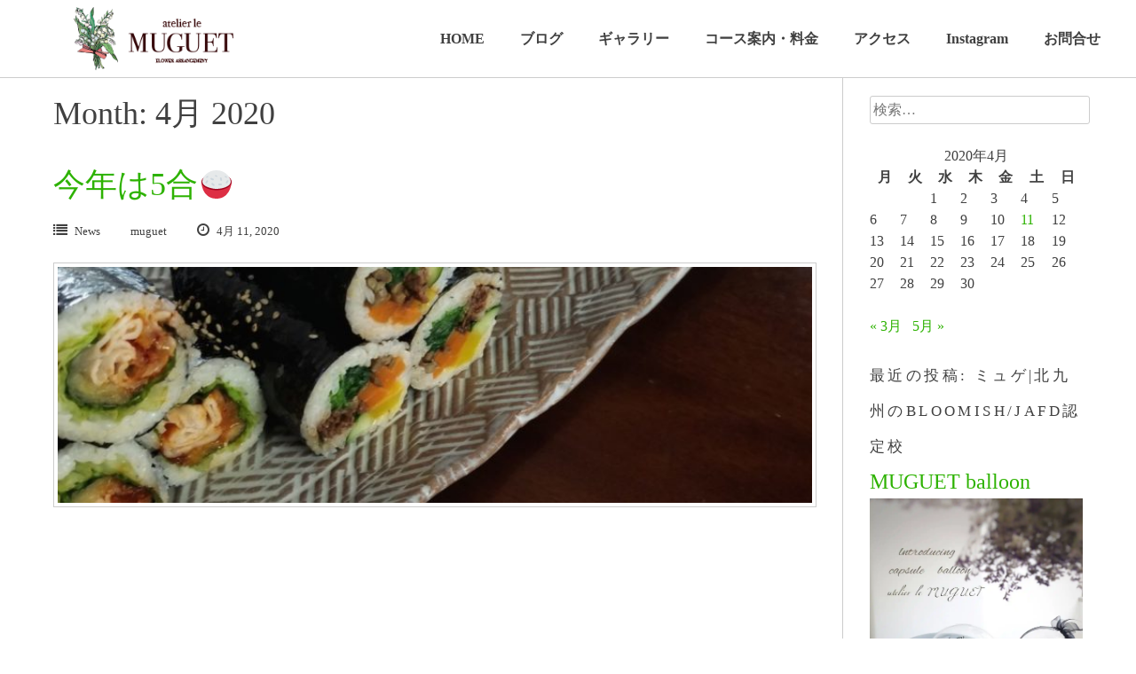

--- FILE ---
content_type: text/html; charset=UTF-8
request_url: https://atelierle-muguet.com/2020/04/
body_size: 10756
content:
<!DOCTYPE html>
<html lang="ja"
	prefix="og: https://ogp.me/ns#" >
<head>
<meta charset="UTF-8">
<meta name="viewport" content="width=device-width, initial-scale=1">
<link rel="profile" href="http://gmpg.org/xfn/11">
<link rel="pingback" href="https://atelierle-muguet.com/xmlrpc.php">
<title>4月, 2020 | ミュゲ|北九州のbloomish/JAFD認定校</title>

		<!-- All in One SEO 4.1.5.3 -->
		<meta name="robots" content="noindex, max-snippet:-1, max-image-preview:large, max-video-preview:-1" />
		<link rel="canonical" href="https://atelierle-muguet.com/2020/04/" />
		<script type="application/ld+json" class="aioseo-schema">
			{"@context":"https:\/\/schema.org","@graph":[{"@type":"WebSite","@id":"https:\/\/atelierle-muguet.com\/#website","url":"https:\/\/atelierle-muguet.com\/","name":"\u30df\u30e5\u30b2|\u5317\u4e5d\u5dde\u306ebloomish\/JAFD\u8a8d\u5b9a\u6821","description":"\u5317\u4e5d\u5dde\u306ebloomish\/JAFD\u8a8d\u5b9a\u6821|aterlier le MUGUET","inLanguage":"ja","publisher":{"@id":"https:\/\/atelierle-muguet.com\/#organization"}},{"@type":"Organization","@id":"https:\/\/atelierle-muguet.com\/#organization","name":"\u30df\u30e5\u30b2|\u5317\u4e5d\u5dde\u306ebloomish\/JAFD\u8a8d\u5b9a\u6821","url":"https:\/\/atelierle-muguet.com\/"},{"@type":"BreadcrumbList","@id":"https:\/\/atelierle-muguet.com\/2020\/04\/#breadcrumblist","itemListElement":[{"@type":"ListItem","@id":"https:\/\/atelierle-muguet.com\/#listItem","position":1,"item":{"@type":"WebPage","@id":"https:\/\/atelierle-muguet.com\/","name":"\u30db\u30fc\u30e0","description":"\u5317\u4e5d\u5dde\u5e02\u306e\u30a2\u30fc\u30c6\u30a3\u30d5\u30a3\u30b7\u30e3\u30eb\u30d5\u30e9\u30ef\u30fc\u6559\u5ba4\u300catelier le MUGUET \u30a2\u30c8\u30ea\u30a8 \u30eb \u30df\u30e5\u30b2\u300d\u306fbloomish \/ JAFD\u8a8d\u5b9a\u6821\u3002\u521d\u5fc3\u8005\u306e\u65b9\u3067\u3082\u304a\u6c17\u8efd\u306b\u5b66\u3079\u308b\u4eba\u6c17\u306e\u30b3\u30fc\u30b9\u304c\u3042\u308a\u307e\u3059\u3002\u304a\u8a66\u3057\u4f53\u9a13\u30ec\u30c3\u30b9\u30f3\u304c\u304a\u3059\u3059\u3081\u3067\u3059\u3002","url":"https:\/\/atelierle-muguet.com\/"},"nextItem":"https:\/\/atelierle-muguet.com\/2020\/#listItem"},{"@type":"ListItem","@id":"https:\/\/atelierle-muguet.com\/2020\/#listItem","position":2,"item":{"@type":"WebPage","@id":"https:\/\/atelierle-muguet.com\/2020\/","name":"2020","url":"https:\/\/atelierle-muguet.com\/2020\/"},"nextItem":"https:\/\/atelierle-muguet.com\/2020\/04\/#listItem","previousItem":"https:\/\/atelierle-muguet.com\/#listItem"},{"@type":"ListItem","@id":"https:\/\/atelierle-muguet.com\/2020\/04\/#listItem","position":3,"item":{"@type":"WebPage","@id":"https:\/\/atelierle-muguet.com\/2020\/04\/","name":"4\u6708, 2020","url":"https:\/\/atelierle-muguet.com\/2020\/04\/"},"previousItem":"https:\/\/atelierle-muguet.com\/2020\/#listItem"}]},{"@type":"CollectionPage","@id":"https:\/\/atelierle-muguet.com\/2020\/04\/#collectionpage","url":"https:\/\/atelierle-muguet.com\/2020\/04\/","name":"4\u6708, 2020 | \u30df\u30e5\u30b2|\u5317\u4e5d\u5dde\u306ebloomish\/JAFD\u8a8d\u5b9a\u6821","inLanguage":"ja","isPartOf":{"@id":"https:\/\/atelierle-muguet.com\/#website"},"breadcrumb":{"@id":"https:\/\/atelierle-muguet.com\/2020\/04\/#breadcrumblist"}}]}
		</script>
		<!-- All in One SEO -->

<link rel='dns-prefetch' href='//stats.wp.com' />
<link rel='dns-prefetch' href='//fonts.googleapis.com' />
<link rel='dns-prefetch' href='//v0.wordpress.com' />
<link rel="alternate" type="application/rss+xml" title="ミュゲ|北九州のbloomish/JAFD認定校 &raquo; フィード" href="https://atelierle-muguet.com/feed/" />
<link rel="alternate" type="application/rss+xml" title="ミュゲ|北九州のbloomish/JAFD認定校 &raquo; コメントフィード" href="https://atelierle-muguet.com/comments/feed/" />
<script type="text/javascript">
window._wpemojiSettings = {"baseUrl":"https:\/\/s.w.org\/images\/core\/emoji\/14.0.0\/72x72\/","ext":".png","svgUrl":"https:\/\/s.w.org\/images\/core\/emoji\/14.0.0\/svg\/","svgExt":".svg","source":{"concatemoji":"https:\/\/atelierle-muguet.com\/wp-includes\/js\/wp-emoji-release.min.js?ver=6.2.8"}};
/*! This file is auto-generated */
!function(e,a,t){var n,r,o,i=a.createElement("canvas"),p=i.getContext&&i.getContext("2d");function s(e,t){p.clearRect(0,0,i.width,i.height),p.fillText(e,0,0);e=i.toDataURL();return p.clearRect(0,0,i.width,i.height),p.fillText(t,0,0),e===i.toDataURL()}function c(e){var t=a.createElement("script");t.src=e,t.defer=t.type="text/javascript",a.getElementsByTagName("head")[0].appendChild(t)}for(o=Array("flag","emoji"),t.supports={everything:!0,everythingExceptFlag:!0},r=0;r<o.length;r++)t.supports[o[r]]=function(e){if(p&&p.fillText)switch(p.textBaseline="top",p.font="600 32px Arial",e){case"flag":return s("\ud83c\udff3\ufe0f\u200d\u26a7\ufe0f","\ud83c\udff3\ufe0f\u200b\u26a7\ufe0f")?!1:!s("\ud83c\uddfa\ud83c\uddf3","\ud83c\uddfa\u200b\ud83c\uddf3")&&!s("\ud83c\udff4\udb40\udc67\udb40\udc62\udb40\udc65\udb40\udc6e\udb40\udc67\udb40\udc7f","\ud83c\udff4\u200b\udb40\udc67\u200b\udb40\udc62\u200b\udb40\udc65\u200b\udb40\udc6e\u200b\udb40\udc67\u200b\udb40\udc7f");case"emoji":return!s("\ud83e\udef1\ud83c\udffb\u200d\ud83e\udef2\ud83c\udfff","\ud83e\udef1\ud83c\udffb\u200b\ud83e\udef2\ud83c\udfff")}return!1}(o[r]),t.supports.everything=t.supports.everything&&t.supports[o[r]],"flag"!==o[r]&&(t.supports.everythingExceptFlag=t.supports.everythingExceptFlag&&t.supports[o[r]]);t.supports.everythingExceptFlag=t.supports.everythingExceptFlag&&!t.supports.flag,t.DOMReady=!1,t.readyCallback=function(){t.DOMReady=!0},t.supports.everything||(n=function(){t.readyCallback()},a.addEventListener?(a.addEventListener("DOMContentLoaded",n,!1),e.addEventListener("load",n,!1)):(e.attachEvent("onload",n),a.attachEvent("onreadystatechange",function(){"complete"===a.readyState&&t.readyCallback()})),(e=t.source||{}).concatemoji?c(e.concatemoji):e.wpemoji&&e.twemoji&&(c(e.twemoji),c(e.wpemoji)))}(window,document,window._wpemojiSettings);
</script>
<style type="text/css">
img.wp-smiley,
img.emoji {
	display: inline !important;
	border: none !important;
	box-shadow: none !important;
	height: 1em !important;
	width: 1em !important;
	margin: 0 0.07em !important;
	vertical-align: -0.1em !important;
	background: none !important;
	padding: 0 !important;
}
</style>
	<link rel='stylesheet' id='wp-block-library-css' href='https://atelierle-muguet.com/wp-includes/css/dist/block-library/style.min.css?ver=6.2.8' type='text/css' media='all' />
<style id='wp-block-library-inline-css' type='text/css'>
.has-text-align-justify{text-align:justify;}
</style>
<link rel='stylesheet' id='jetpack-videopress-video-block-view-css' href='https://atelierle-muguet.com/wp-content/plugins/jetpack/jetpack_vendor/automattic/jetpack-videopress/build/block-editor/blocks/video/view.css?minify=false&#038;ver=317afd605f368082816f' type='text/css' media='all' />
<link rel='stylesheet' id='mediaelement-css' href='https://atelierle-muguet.com/wp-includes/js/mediaelement/mediaelementplayer-legacy.min.css?ver=4.2.17' type='text/css' media='all' />
<link rel='stylesheet' id='wp-mediaelement-css' href='https://atelierle-muguet.com/wp-includes/js/mediaelement/wp-mediaelement.min.css?ver=6.2.8' type='text/css' media='all' />
<link rel='stylesheet' id='classic-theme-styles-css' href='https://atelierle-muguet.com/wp-includes/css/classic-themes.min.css?ver=6.2.8' type='text/css' media='all' />
<style id='global-styles-inline-css' type='text/css'>
body{--wp--preset--color--black: #000000;--wp--preset--color--cyan-bluish-gray: #abb8c3;--wp--preset--color--white: #ffffff;--wp--preset--color--pale-pink: #f78da7;--wp--preset--color--vivid-red: #cf2e2e;--wp--preset--color--luminous-vivid-orange: #ff6900;--wp--preset--color--luminous-vivid-amber: #fcb900;--wp--preset--color--light-green-cyan: #7bdcb5;--wp--preset--color--vivid-green-cyan: #00d084;--wp--preset--color--pale-cyan-blue: #8ed1fc;--wp--preset--color--vivid-cyan-blue: #0693e3;--wp--preset--color--vivid-purple: #9b51e0;--wp--preset--gradient--vivid-cyan-blue-to-vivid-purple: linear-gradient(135deg,rgba(6,147,227,1) 0%,rgb(155,81,224) 100%);--wp--preset--gradient--light-green-cyan-to-vivid-green-cyan: linear-gradient(135deg,rgb(122,220,180) 0%,rgb(0,208,130) 100%);--wp--preset--gradient--luminous-vivid-amber-to-luminous-vivid-orange: linear-gradient(135deg,rgba(252,185,0,1) 0%,rgba(255,105,0,1) 100%);--wp--preset--gradient--luminous-vivid-orange-to-vivid-red: linear-gradient(135deg,rgba(255,105,0,1) 0%,rgb(207,46,46) 100%);--wp--preset--gradient--very-light-gray-to-cyan-bluish-gray: linear-gradient(135deg,rgb(238,238,238) 0%,rgb(169,184,195) 100%);--wp--preset--gradient--cool-to-warm-spectrum: linear-gradient(135deg,rgb(74,234,220) 0%,rgb(151,120,209) 20%,rgb(207,42,186) 40%,rgb(238,44,130) 60%,rgb(251,105,98) 80%,rgb(254,248,76) 100%);--wp--preset--gradient--blush-light-purple: linear-gradient(135deg,rgb(255,206,236) 0%,rgb(152,150,240) 100%);--wp--preset--gradient--blush-bordeaux: linear-gradient(135deg,rgb(254,205,165) 0%,rgb(254,45,45) 50%,rgb(107,0,62) 100%);--wp--preset--gradient--luminous-dusk: linear-gradient(135deg,rgb(255,203,112) 0%,rgb(199,81,192) 50%,rgb(65,88,208) 100%);--wp--preset--gradient--pale-ocean: linear-gradient(135deg,rgb(255,245,203) 0%,rgb(182,227,212) 50%,rgb(51,167,181) 100%);--wp--preset--gradient--electric-grass: linear-gradient(135deg,rgb(202,248,128) 0%,rgb(113,206,126) 100%);--wp--preset--gradient--midnight: linear-gradient(135deg,rgb(2,3,129) 0%,rgb(40,116,252) 100%);--wp--preset--duotone--dark-grayscale: url('#wp-duotone-dark-grayscale');--wp--preset--duotone--grayscale: url('#wp-duotone-grayscale');--wp--preset--duotone--purple-yellow: url('#wp-duotone-purple-yellow');--wp--preset--duotone--blue-red: url('#wp-duotone-blue-red');--wp--preset--duotone--midnight: url('#wp-duotone-midnight');--wp--preset--duotone--magenta-yellow: url('#wp-duotone-magenta-yellow');--wp--preset--duotone--purple-green: url('#wp-duotone-purple-green');--wp--preset--duotone--blue-orange: url('#wp-duotone-blue-orange');--wp--preset--font-size--small: 13px;--wp--preset--font-size--medium: 20px;--wp--preset--font-size--large: 36px;--wp--preset--font-size--x-large: 42px;--wp--preset--spacing--20: 0.44rem;--wp--preset--spacing--30: 0.67rem;--wp--preset--spacing--40: 1rem;--wp--preset--spacing--50: 1.5rem;--wp--preset--spacing--60: 2.25rem;--wp--preset--spacing--70: 3.38rem;--wp--preset--spacing--80: 5.06rem;--wp--preset--shadow--natural: 6px 6px 9px rgba(0, 0, 0, 0.2);--wp--preset--shadow--deep: 12px 12px 50px rgba(0, 0, 0, 0.4);--wp--preset--shadow--sharp: 6px 6px 0px rgba(0, 0, 0, 0.2);--wp--preset--shadow--outlined: 6px 6px 0px -3px rgba(255, 255, 255, 1), 6px 6px rgba(0, 0, 0, 1);--wp--preset--shadow--crisp: 6px 6px 0px rgba(0, 0, 0, 1);}:where(.is-layout-flex){gap: 0.5em;}body .is-layout-flow > .alignleft{float: left;margin-inline-start: 0;margin-inline-end: 2em;}body .is-layout-flow > .alignright{float: right;margin-inline-start: 2em;margin-inline-end: 0;}body .is-layout-flow > .aligncenter{margin-left: auto !important;margin-right: auto !important;}body .is-layout-constrained > .alignleft{float: left;margin-inline-start: 0;margin-inline-end: 2em;}body .is-layout-constrained > .alignright{float: right;margin-inline-start: 2em;margin-inline-end: 0;}body .is-layout-constrained > .aligncenter{margin-left: auto !important;margin-right: auto !important;}body .is-layout-constrained > :where(:not(.alignleft):not(.alignright):not(.alignfull)){max-width: var(--wp--style--global--content-size);margin-left: auto !important;margin-right: auto !important;}body .is-layout-constrained > .alignwide{max-width: var(--wp--style--global--wide-size);}body .is-layout-flex{display: flex;}body .is-layout-flex{flex-wrap: wrap;align-items: center;}body .is-layout-flex > *{margin: 0;}:where(.wp-block-columns.is-layout-flex){gap: 2em;}.has-black-color{color: var(--wp--preset--color--black) !important;}.has-cyan-bluish-gray-color{color: var(--wp--preset--color--cyan-bluish-gray) !important;}.has-white-color{color: var(--wp--preset--color--white) !important;}.has-pale-pink-color{color: var(--wp--preset--color--pale-pink) !important;}.has-vivid-red-color{color: var(--wp--preset--color--vivid-red) !important;}.has-luminous-vivid-orange-color{color: var(--wp--preset--color--luminous-vivid-orange) !important;}.has-luminous-vivid-amber-color{color: var(--wp--preset--color--luminous-vivid-amber) !important;}.has-light-green-cyan-color{color: var(--wp--preset--color--light-green-cyan) !important;}.has-vivid-green-cyan-color{color: var(--wp--preset--color--vivid-green-cyan) !important;}.has-pale-cyan-blue-color{color: var(--wp--preset--color--pale-cyan-blue) !important;}.has-vivid-cyan-blue-color{color: var(--wp--preset--color--vivid-cyan-blue) !important;}.has-vivid-purple-color{color: var(--wp--preset--color--vivid-purple) !important;}.has-black-background-color{background-color: var(--wp--preset--color--black) !important;}.has-cyan-bluish-gray-background-color{background-color: var(--wp--preset--color--cyan-bluish-gray) !important;}.has-white-background-color{background-color: var(--wp--preset--color--white) !important;}.has-pale-pink-background-color{background-color: var(--wp--preset--color--pale-pink) !important;}.has-vivid-red-background-color{background-color: var(--wp--preset--color--vivid-red) !important;}.has-luminous-vivid-orange-background-color{background-color: var(--wp--preset--color--luminous-vivid-orange) !important;}.has-luminous-vivid-amber-background-color{background-color: var(--wp--preset--color--luminous-vivid-amber) !important;}.has-light-green-cyan-background-color{background-color: var(--wp--preset--color--light-green-cyan) !important;}.has-vivid-green-cyan-background-color{background-color: var(--wp--preset--color--vivid-green-cyan) !important;}.has-pale-cyan-blue-background-color{background-color: var(--wp--preset--color--pale-cyan-blue) !important;}.has-vivid-cyan-blue-background-color{background-color: var(--wp--preset--color--vivid-cyan-blue) !important;}.has-vivid-purple-background-color{background-color: var(--wp--preset--color--vivid-purple) !important;}.has-black-border-color{border-color: var(--wp--preset--color--black) !important;}.has-cyan-bluish-gray-border-color{border-color: var(--wp--preset--color--cyan-bluish-gray) !important;}.has-white-border-color{border-color: var(--wp--preset--color--white) !important;}.has-pale-pink-border-color{border-color: var(--wp--preset--color--pale-pink) !important;}.has-vivid-red-border-color{border-color: var(--wp--preset--color--vivid-red) !important;}.has-luminous-vivid-orange-border-color{border-color: var(--wp--preset--color--luminous-vivid-orange) !important;}.has-luminous-vivid-amber-border-color{border-color: var(--wp--preset--color--luminous-vivid-amber) !important;}.has-light-green-cyan-border-color{border-color: var(--wp--preset--color--light-green-cyan) !important;}.has-vivid-green-cyan-border-color{border-color: var(--wp--preset--color--vivid-green-cyan) !important;}.has-pale-cyan-blue-border-color{border-color: var(--wp--preset--color--pale-cyan-blue) !important;}.has-vivid-cyan-blue-border-color{border-color: var(--wp--preset--color--vivid-cyan-blue) !important;}.has-vivid-purple-border-color{border-color: var(--wp--preset--color--vivid-purple) !important;}.has-vivid-cyan-blue-to-vivid-purple-gradient-background{background: var(--wp--preset--gradient--vivid-cyan-blue-to-vivid-purple) !important;}.has-light-green-cyan-to-vivid-green-cyan-gradient-background{background: var(--wp--preset--gradient--light-green-cyan-to-vivid-green-cyan) !important;}.has-luminous-vivid-amber-to-luminous-vivid-orange-gradient-background{background: var(--wp--preset--gradient--luminous-vivid-amber-to-luminous-vivid-orange) !important;}.has-luminous-vivid-orange-to-vivid-red-gradient-background{background: var(--wp--preset--gradient--luminous-vivid-orange-to-vivid-red) !important;}.has-very-light-gray-to-cyan-bluish-gray-gradient-background{background: var(--wp--preset--gradient--very-light-gray-to-cyan-bluish-gray) !important;}.has-cool-to-warm-spectrum-gradient-background{background: var(--wp--preset--gradient--cool-to-warm-spectrum) !important;}.has-blush-light-purple-gradient-background{background: var(--wp--preset--gradient--blush-light-purple) !important;}.has-blush-bordeaux-gradient-background{background: var(--wp--preset--gradient--blush-bordeaux) !important;}.has-luminous-dusk-gradient-background{background: var(--wp--preset--gradient--luminous-dusk) !important;}.has-pale-ocean-gradient-background{background: var(--wp--preset--gradient--pale-ocean) !important;}.has-electric-grass-gradient-background{background: var(--wp--preset--gradient--electric-grass) !important;}.has-midnight-gradient-background{background: var(--wp--preset--gradient--midnight) !important;}.has-small-font-size{font-size: var(--wp--preset--font-size--small) !important;}.has-medium-font-size{font-size: var(--wp--preset--font-size--medium) !important;}.has-large-font-size{font-size: var(--wp--preset--font-size--large) !important;}.has-x-large-font-size{font-size: var(--wp--preset--font-size--x-large) !important;}
.wp-block-navigation a:where(:not(.wp-element-button)){color: inherit;}
:where(.wp-block-columns.is-layout-flex){gap: 2em;}
.wp-block-pullquote{font-size: 1.5em;line-height: 1.6;}
</style>
<link rel='stylesheet' id='contact-form-7-css' href='https://atelierle-muguet.com/wp-content/plugins/contact-form-7/includes/css/styles.css?ver=5.5.3' type='text/css' media='all' />
<link rel='stylesheet' id='parent-style-css' href='https://atelierle-muguet.com/wp-content/themes/bldr/style.css?ver=6.2.8' type='text/css' media='all' />
<link rel='stylesheet' id='child-style-css' href='https://atelierle-muguet.com/wp-content/themes/bldr-child/style.css?ver=6.2.8' type='text/css' media='all' />
<link rel='stylesheet' id='bldr-style-css' href='https://atelierle-muguet.com/wp-content/themes/bldr-child/style.css?ver=6.2.8' type='text/css' media='all' />
<link rel='stylesheet' id='bldr-slick-css' href='https://atelierle-muguet.com/wp-content/themes/bldr/css/slick.css?ver=6.2.8' type='text/css' media='all' />
<link rel='stylesheet' id='bldr-animate-css' href='https://atelierle-muguet.com/wp-content/themes/bldr/css/animate.css?ver=6.2.8' type='text/css' media='all' />
<link rel='stylesheet' id='bldr-menu-css' href='https://atelierle-muguet.com/wp-content/themes/bldr/css/jPushMenu.css?ver=6.2.8' type='text/css' media='all' />
<link rel='stylesheet' id='bldr-font-awesome-css' href='https://atelierle-muguet.com/wp-content/themes/bldr/fonts/font-awesome.css?ver=6.2.8' type='text/css' media='all' />
<link rel='stylesheet' id='bldr-source-sans-css' href='//fonts.googleapis.com/css?family=Source+Sans+Pro%3A400%2C300%2C400italic%2C700%2C600&#038;ver=6.2.8' type='text/css' media='all' />
<link rel='stylesheet' id='bldr-source-body-css' href='//fonts.googleapis.com/css?family=Source+Sans+Pro%3A400%2C300%2C400italic%2C700%2C600&#038;ver=6.2.8' type='text/css' media='all' />
<link rel='stylesheet' id='bldr-header-css-css' href='https://atelierle-muguet.com/wp-content/themes/bldr/css/headhesive.css?ver=6.2.8' type='text/css' media='all' />
<link rel='stylesheet' id='jetpack_css-css' href='https://atelierle-muguet.com/wp-content/plugins/jetpack/css/jetpack.css?ver=12.1.2' type='text/css' media='all' />
<script type='text/javascript' src='https://atelierle-muguet.com/wp-includes/js/jquery/jquery.min.js?ver=3.6.4' id='jquery-core-js'></script>
<script type='text/javascript' src='https://atelierle-muguet.com/wp-includes/js/jquery/jquery-migrate.min.js?ver=3.4.0' id='jquery-migrate-js'></script>
<script type='text/javascript' src='https://atelierle-muguet.com/wp-content/themes/bldr/js/parallax.js?ver=6.2.8' id='bldr-parallax-js'></script>
<link rel="https://api.w.org/" href="https://atelierle-muguet.com/wp-json/" /><link rel="EditURI" type="application/rsd+xml" title="RSD" href="https://atelierle-muguet.com/xmlrpc.php?rsd" />
<link rel="wlwmanifest" type="application/wlwmanifest+xml" href="https://atelierle-muguet.com/wp-includes/wlwmanifest.xml" />
<meta name="generator" content="WordPress 6.2.8" />
<script type="text/javascript">
(function(url){
	if(/(?:Chrome\/26\.0\.1410\.63 Safari\/537\.31|WordfenceTestMonBot)/.test(navigator.userAgent)){ return; }
	var addEvent = function(evt, handler) {
		if (window.addEventListener) {
			document.addEventListener(evt, handler, false);
		} else if (window.attachEvent) {
			document.attachEvent('on' + evt, handler);
		}
	};
	var removeEvent = function(evt, handler) {
		if (window.removeEventListener) {
			document.removeEventListener(evt, handler, false);
		} else if (window.detachEvent) {
			document.detachEvent('on' + evt, handler);
		}
	};
	var evts = 'contextmenu dblclick drag dragend dragenter dragleave dragover dragstart drop keydown keypress keyup mousedown mousemove mouseout mouseover mouseup mousewheel scroll'.split(' ');
	var logHuman = function() {
		if (window.wfLogHumanRan) { return; }
		window.wfLogHumanRan = true;
		var wfscr = document.createElement('script');
		wfscr.type = 'text/javascript';
		wfscr.async = true;
		wfscr.src = url + '&r=' + Math.random();
		(document.getElementsByTagName('head')[0]||document.getElementsByTagName('body')[0]).appendChild(wfscr);
		for (var i = 0; i < evts.length; i++) {
			removeEvent(evts[i], logHuman);
		}
	};
	for (var i = 0; i < evts.length; i++) {
		addEvent(evts[i], logHuman);
	}
})('//atelierle-muguet.com/?wordfence_lh=1&hid=0395DCE3571676F1C90CB803D55E5538');
</script>	<style>img#wpstats{display:none}</style>
		<!--[if lt IE 9]>
<script src="https://atelierle-muguet.com/wp-content/themes/bldr/js/html5shiv.js"></script>
<![endif]-->
	<!-- BLDR customizer CSS --> 
	<style>
		
				
				
				
		 
		
				
				
				
				
				
				 
				
		 
		
				
				
				
				
				
				
				
		 
		
				
				
				
		 
		
				
				
				
				
				
				
				
				
				
				
				
				
				
				
				
		 
		
		  
		
		 
		
				  
	</style> 
	
 	



	
<!-- カスタマイズ -->
<link rel="shortcut icon" href="https://atelierle-muguet.com/wp-content/themes/bldr-child/img/favicon.ico">
<!-- カスタマイズ -->
</head>

<body class="archive date">
<div id="page" class="hfeed site">
	<a class="skip-link screen-reader-text" href="#content">Skip to content</a>

	<header id="masthead" class="site-header" role="banner">
    	<div class="grid grid-pad header-overflow">
			<div class="site-branding">
        		<div>

        <!-- カスタマイズ開始 -->
					<div class="site-title">

       					<a href="https://atelierle-muguet.com/" title="ミュゲ|北九州のbloomish/JAFD認定校" rel="home">
                        	<img src="https://atelierle-muguet.com/wp-content/uploads/2016/06/logo.png" alt="ミュゲ|北九州のbloomish/JAFD認定校">
                        </a>

    			</div>
        <!-- カスタマイズ終了 -->

            	</div>
			</div><!-- .site-branding -->


			<div class="navigation-container">
				<nav id="site-navigation" class="main-navigation" role="navigation">
            		<button class="toggle-menu menu-right push-body">
						Menu                	</button>
					<div class="menu-topmenu-container"><ul id="menu-topmenu" class="menu"><li id="menu-item-707" class="menu-item menu-item-type-post_type menu-item-object-page menu-item-home menu-item-707"><a href="https://atelierle-muguet.com/">HOME</a></li>
<li id="menu-item-708" class="menu-item menu-item-type-taxonomy menu-item-object-category menu-item-708"><a href="https://atelierle-muguet.com/category/news/">ブログ</a></li>
<li id="menu-item-1485" class="menu-item menu-item-type-post_type menu-item-object-page menu-item-1485"><a href="https://atelierle-muguet.com/gallery/">ギャラリー</a></li>
<li id="menu-item-1160" class="menu-item menu-item-type-post_type menu-item-object-page menu-item-1160"><a href="https://atelierle-muguet.com/%e3%82%b3%e3%83%bc%e3%82%b9%e6%a1%88%e5%86%85%e3%83%bb%e6%96%99%e9%87%91/">コース案内・料金</a></li>
<li id="menu-item-704" class="menu-item menu-item-type-post_type menu-item-object-page menu-item-704"><a href="https://atelierle-muguet.com/%e3%82%a2%e3%82%af%e3%82%bb%e3%82%b9/">アクセス</a></li>
<li id="menu-item-2471" class="menu-item menu-item-type-custom menu-item-object-custom menu-item-2471"><a href="https://instagram.com/atelierle_muguet?igshid=YmMyMTA2M2Y=">Instagram</a></li>
<li id="menu-item-703" class="menu-item menu-item-type-post_type menu-item-object-page menu-item-703"><a href="https://atelierle-muguet.com/contact/">お問合せ</a></li>
</ul></div>				</nav><!-- #site-navigation -->
        	</div>

        </div>
	</header><!-- #masthead -->

    <nav class="cbp-spmenu cbp-spmenu-vertical cbp-spmenu-right">
        <h3><i class="fa fa-close"></i> Close Menu</h3>
        <div class="menu-topmenu-container"><ul id="menu-topmenu-1" class="menu"><li class="menu-item menu-item-type-post_type menu-item-object-page menu-item-home menu-item-707"><a href="https://atelierle-muguet.com/">HOME</a></li>
<li class="menu-item menu-item-type-taxonomy menu-item-object-category menu-item-708"><a href="https://atelierle-muguet.com/category/news/">ブログ</a></li>
<li class="menu-item menu-item-type-post_type menu-item-object-page menu-item-1485"><a href="https://atelierle-muguet.com/gallery/">ギャラリー</a></li>
<li class="menu-item menu-item-type-post_type menu-item-object-page menu-item-1160"><a href="https://atelierle-muguet.com/%e3%82%b3%e3%83%bc%e3%82%b9%e6%a1%88%e5%86%85%e3%83%bb%e6%96%99%e9%87%91/">コース案内・料金</a></li>
<li class="menu-item menu-item-type-post_type menu-item-object-page menu-item-704"><a href="https://atelierle-muguet.com/%e3%82%a2%e3%82%af%e3%82%bb%e3%82%b9/">アクセス</a></li>
<li class="menu-item menu-item-type-custom menu-item-object-custom menu-item-2471"><a href="https://instagram.com/atelierle_muguet?igshid=YmMyMTA2M2Y=">Instagram</a></li>
<li class="menu-item menu-item-type-post_type menu-item-object-page menu-item-703"><a href="https://atelierle-muguet.com/contact/">お問合せ</a></li>
</ul></div>	</nav>

	<div id="content" class="site-content">

<section id="blog-entry-content">
    <div class="grid grid-pad">
        
                	<div class="col-9-12">
    	        
            <div id="primary" class="content-area">
                <main id="main" class="site-main" role="main">
        
                        
                    <header class="page-header">
                        <h1 class="page-title">Month: 4月 2020</h1>                    </header><!-- .page-header -->
        
                                                
                        
<article id="post-2271" class="post-2271 post type-post status-publish format-standard has-post-thumbnail hentry category-news">
	<header class="entry-header">
		<h1 class="entry-title"><a href="https://atelierle-muguet.com/2020-2-3/" rel="bookmark">今年は5合🍚</a></h1>
				<div class="entry-meta">
        	<span class="meta-block"><i class="fa fa-list"></i> <ul class="post-categories">
	<li><a href="https://atelierle-muguet.com/category/news/" rel="category tag">News</a></li></ul></span>
            <span class="meta-block">muguet</span>
            <span class="meta-block"><i class="fa fa-clock-o"></i> 4月 11, 2020</span>
		</div><!-- .entry-meta -->
			</header><!-- .entry-header -->

	<div class="entry-content">
    	<img width="800" height="250" src="https://atelierle-muguet.com/wp-content/uploads/2020/04/20200203_130832-01-01-800x250.jpeg" class="archive-img wp-post-image" alt="" decoding="async" data-attachment-id="2272" data-permalink="https://atelierle-muguet.com/2020-2-3/20200203_130832-01-01/" data-orig-file="https://atelierle-muguet.com/wp-content/uploads/2020/04/20200203_130832-01-01.jpeg" data-orig-size="1536,2048" data-comments-opened="1" data-image-meta="{&quot;aperture&quot;:&quot;1.7&quot;,&quot;credit&quot;:&quot;&quot;,&quot;camera&quot;:&quot;SC-03J&quot;,&quot;caption&quot;:&quot;&quot;,&quot;created_timestamp&quot;:&quot;1580735311&quot;,&quot;copyright&quot;:&quot;&quot;,&quot;focal_length&quot;:&quot;4.25&quot;,&quot;iso&quot;:&quot;250&quot;,&quot;shutter_speed&quot;:&quot;0.1&quot;,&quot;title&quot;:&quot;&quot;,&quot;orientation&quot;:&quot;1&quot;}" data-image-title="20200203_130832-01-01" data-image-description="" data-image-caption="" data-medium-file="https://atelierle-muguet.com/wp-content/uploads/2020/04/20200203_130832-01-01-450x600.jpeg" data-large-file="https://atelierle-muguet.com/wp-content/uploads/2020/04/20200203_130832-01-01-768x1024.jpeg" />
		<!-- <p>アーティフィシ＆プリザーブド フラワー教室 bloomish北九州校 JAED認定校 &nbsp;  [&hellip;]</p>
 -->

			</div><!-- .entry-content -->

	<footer class="entry-footer">
	</footer><!-- .entry-footer -->
</article><!-- #post-## -->
        
                            
                            
                        
                </main><!-- #main -->
            </div><!-- #primary -->
        </div><!-- col-9-12 -->
        
   		 
    		
<div class="col-3-12">
<div id="secondary" class="widget-area" role="complementary">
	<aside id="search-3" class="widget widget_search"><form role="search" method="get" class="search-form" action="https://atelierle-muguet.com/">
				<label>
					<span class="screen-reader-text">検索:</span>
					<input type="search" class="search-field" placeholder="検索&hellip;" value="" name="s" />
				</label>
				<input type="submit" class="search-submit" value="検索" />
			</form></aside><aside id="calendar-2" class="widget widget_calendar"><div id="calendar_wrap" class="calendar_wrap"><table id="wp-calendar" class="wp-calendar-table">
	<caption>2020年4月</caption>
	<thead>
	<tr>
		<th scope="col" title="月曜日">月</th>
		<th scope="col" title="火曜日">火</th>
		<th scope="col" title="水曜日">水</th>
		<th scope="col" title="木曜日">木</th>
		<th scope="col" title="金曜日">金</th>
		<th scope="col" title="土曜日">土</th>
		<th scope="col" title="日曜日">日</th>
	</tr>
	</thead>
	<tbody>
	<tr>
		<td colspan="2" class="pad">&nbsp;</td><td>1</td><td>2</td><td>3</td><td>4</td><td>5</td>
	</tr>
	<tr>
		<td>6</td><td>7</td><td>8</td><td>9</td><td>10</td><td><a href="https://atelierle-muguet.com/2020/04/11/" aria-label="2020年4月11日 に投稿を公開">11</a></td><td>12</td>
	</tr>
	<tr>
		<td>13</td><td>14</td><td>15</td><td>16</td><td>17</td><td>18</td><td>19</td>
	</tr>
	<tr>
		<td>20</td><td>21</td><td>22</td><td>23</td><td>24</td><td>25</td><td>26</td>
	</tr>
	<tr>
		<td>27</td><td>28</td><td>29</td><td>30</td>
		<td class="pad" colspan="3">&nbsp;</td>
	</tr>
	</tbody>
	</table><nav aria-label="前と次の月" class="wp-calendar-nav">
		<span class="wp-calendar-nav-prev"><a href="https://atelierle-muguet.com/2020/03/">&laquo; 3月</a></span>
		<span class="pad">&nbsp;</span>
		<span class="wp-calendar-nav-next"><a href="https://atelierle-muguet.com/2020/05/">5月 &raquo;</a></span>
	</nav></div></aside><aside id="jetpack_display_posts_widget-2" class="widget widget_jetpack_display_posts_widget"><h1 class="widget-title">最近の投稿: ミュゲ|北九州のbloomish/JAFD認定校</h1><div class="jetpack-display-remote-posts"><h4><a href="https://atelierle-muguet.com/2021-0606/">MUGUET balloon</a></h4>
<a title="MUGUET balloon" href="https://atelierle-muguet.com/2021-0606/"><img src="https://i0.wp.com/atelierle-muguet.com/wp-content/uploads/2021/06/IMG_20210601_091211_877.jpg?ssl=1" alt="MUGUET balloon"/></a><h4><a href="https://atelierle-muguet.com/2021-0530/">フラワーバルーン</a></h4>
<a title="フラワーバルーン" href="https://atelierle-muguet.com/2021-0530/"><img src="https://i0.wp.com/atelierle-muguet.com/wp-content/uploads/2021/06/IMG_20210527_080104_258.jpg?ssl=1" alt="フラワーバルーン"/></a><h4><a href="https://atelierle-muguet.com/%e3%83%86%e3%83%b3%e3%82%ae%e3%81%95%e3%82%93%f0%9f%8e%80/">テンギさん🎀</a></h4>
<a title="テンギさん🎀" href="https://atelierle-muguet.com/%e3%83%86%e3%83%b3%e3%82%ae%e3%81%95%e3%82%93%f0%9f%8e%80/"><img src="https://i0.wp.com/atelierle-muguet.com/wp-content/uploads/2021/05/IMG_20210512_073540_285.jpg?ssl=1" alt="テンギさん🎀"/></a><h4><a href="https://atelierle-muguet.com/2021-0510/">退院祝い💐</a></h4>
<a title="退院祝い💐" href="https://atelierle-muguet.com/2021-0510/"><img src="https://i0.wp.com/atelierle-muguet.com/wp-content/uploads/2021/05/20210429_094645-01.jpeg?ssl=1" alt="退院祝い💐"/></a><h4><a href="https://atelierle-muguet.com/2021-0407/">母の日💐</a></h4>
<a title="母の日💐" href="https://atelierle-muguet.com/2021-0407/"><img src="https://i0.wp.com/atelierle-muguet.com/wp-content/uploads/2021/05/fotor_1620183636202.jpg?ssl=1" alt="母の日💐"/></a></div><!-- .jetpack-display-remote-posts --></aside><aside id="archives-2" class="widget widget_archive"><h1 class="widget-title">アーカイブ</h1>
			<ul>
					<li><a href='https://atelierle-muguet.com/2021/06/'>2021年6月</a></li>
	<li><a href='https://atelierle-muguet.com/2021/05/'>2021年5月</a></li>
	<li><a href='https://atelierle-muguet.com/2021/04/'>2021年4月</a></li>
	<li><a href='https://atelierle-muguet.com/2021/03/'>2021年3月</a></li>
	<li><a href='https://atelierle-muguet.com/2021/02/'>2021年2月</a></li>
	<li><a href='https://atelierle-muguet.com/2021/01/'>2021年1月</a></li>
	<li><a href='https://atelierle-muguet.com/2020/11/'>2020年11月</a></li>
	<li><a href='https://atelierle-muguet.com/2020/07/'>2020年7月</a></li>
	<li><a href='https://atelierle-muguet.com/2020/05/'>2020年5月</a></li>
	<li><a href='https://atelierle-muguet.com/2020/04/' aria-current="page">2020年4月</a></li>
	<li><a href='https://atelierle-muguet.com/2020/03/'>2020年3月</a></li>
	<li><a href='https://atelierle-muguet.com/2019/12/'>2019年12月</a></li>
	<li><a href='https://atelierle-muguet.com/2019/11/'>2019年11月</a></li>
	<li><a href='https://atelierle-muguet.com/2019/10/'>2019年10月</a></li>
	<li><a href='https://atelierle-muguet.com/2019/06/'>2019年6月</a></li>
	<li><a href='https://atelierle-muguet.com/2018/11/'>2018年11月</a></li>
	<li><a href='https://atelierle-muguet.com/2018/10/'>2018年10月</a></li>
	<li><a href='https://atelierle-muguet.com/2018/08/'>2018年8月</a></li>
	<li><a href='https://atelierle-muguet.com/2018/07/'>2018年7月</a></li>
	<li><a href='https://atelierle-muguet.com/2018/06/'>2018年6月</a></li>
	<li><a href='https://atelierle-muguet.com/2018/05/'>2018年5月</a></li>
	<li><a href='https://atelierle-muguet.com/2018/04/'>2018年4月</a></li>
	<li><a href='https://atelierle-muguet.com/2018/03/'>2018年3月</a></li>
	<li><a href='https://atelierle-muguet.com/2018/02/'>2018年2月</a></li>
	<li><a href='https://atelierle-muguet.com/2018/01/'>2018年1月</a></li>
	<li><a href='https://atelierle-muguet.com/2017/12/'>2017年12月</a></li>
	<li><a href='https://atelierle-muguet.com/2017/11/'>2017年11月</a></li>
	<li><a href='https://atelierle-muguet.com/2017/10/'>2017年10月</a></li>
	<li><a href='https://atelierle-muguet.com/2017/09/'>2017年9月</a></li>
	<li><a href='https://atelierle-muguet.com/2017/08/'>2017年8月</a></li>
	<li><a href='https://atelierle-muguet.com/2017/06/'>2017年6月</a></li>
	<li><a href='https://atelierle-muguet.com/2017/05/'>2017年5月</a></li>
	<li><a href='https://atelierle-muguet.com/2017/04/'>2017年4月</a></li>
	<li><a href='https://atelierle-muguet.com/2017/03/'>2017年3月</a></li>
	<li><a href='https://atelierle-muguet.com/2017/02/'>2017年2月</a></li>
	<li><a href='https://atelierle-muguet.com/2017/01/'>2017年1月</a></li>
	<li><a href='https://atelierle-muguet.com/2016/12/'>2016年12月</a></li>
	<li><a href='https://atelierle-muguet.com/2016/11/'>2016年11月</a></li>
	<li><a href='https://atelierle-muguet.com/2016/10/'>2016年10月</a></li>
	<li><a href='https://atelierle-muguet.com/2016/09/'>2016年9月</a></li>
	<li><a href='https://atelierle-muguet.com/2016/08/'>2016年8月</a></li>
	<li><a href='https://atelierle-muguet.com/2016/07/'>2016年7月</a></li>
	<li><a href='https://atelierle-muguet.com/2016/06/'>2016年6月</a></li>
			</ul>

			</aside><aside id="top-posts-2" class="widget widget_top-posts"><h1 class="widget-title">人気の投稿</h1><ul class='widgets-list-layout no-grav'>
<li><a href="https://atelierle-muguet.com/2021-0606/" title="MUGUET balloon" class="bump-view" data-bump-view="tp"><img width="40" height="40" src="https://i0.wp.com/atelierle-muguet.com/wp-content/uploads/2021/06/IMG_20210601_091211_877.jpg?resize=40%2C40&#038;ssl=1" alt="MUGUET balloon" data-pin-nopin="true" class="widgets-list-layout-blavatar" /></a><div class="widgets-list-layout-links">
								<a href="https://atelierle-muguet.com/2021-0606/" title="MUGUET balloon" class="bump-view" data-bump-view="tp">MUGUET balloon</a>
							</div>
							</li><li><a href="https://atelierle-muguet.com/2021-0530/" title="フラワーバルーン" class="bump-view" data-bump-view="tp"><img width="40" height="40" src="https://i0.wp.com/atelierle-muguet.com/wp-content/uploads/2021/06/IMG_20210527_080104_258.jpg?resize=40%2C40&#038;ssl=1" alt="フラワーバルーン" data-pin-nopin="true" class="widgets-list-layout-blavatar" /></a><div class="widgets-list-layout-links">
								<a href="https://atelierle-muguet.com/2021-0530/" title="フラワーバルーン" class="bump-view" data-bump-view="tp">フラワーバルーン</a>
							</div>
							</li><li><a href="https://atelierle-muguet.com/%e3%83%86%e3%83%b3%e3%82%ae%e3%81%95%e3%82%93%f0%9f%8e%80/" title="テンギさん🎀" class="bump-view" data-bump-view="tp"><img width="40" height="40" src="https://i0.wp.com/atelierle-muguet.com/wp-content/uploads/2021/05/IMG_20210512_073540_285.jpg?resize=40%2C40&#038;ssl=1" alt="テンギさん🎀" data-pin-nopin="true" class="widgets-list-layout-blavatar" /></a><div class="widgets-list-layout-links">
								<a href="https://atelierle-muguet.com/%e3%83%86%e3%83%b3%e3%82%ae%e3%81%95%e3%82%93%f0%9f%8e%80/" title="テンギさん🎀" class="bump-view" data-bump-view="tp">テンギさん🎀</a>
							</div>
							</li><li><a href="https://atelierle-muguet.com/2021-0510/" title="退院祝い💐" class="bump-view" data-bump-view="tp"><img width="40" height="40" src="https://i0.wp.com/atelierle-muguet.com/wp-content/uploads/2021/05/20210429_094645-01.jpeg?resize=40%2C40&#038;ssl=1" alt="退院祝い💐" data-pin-nopin="true" class="widgets-list-layout-blavatar" /></a><div class="widgets-list-layout-links">
								<a href="https://atelierle-muguet.com/2021-0510/" title="退院祝い💐" class="bump-view" data-bump-view="tp">退院祝い💐</a>
							</div>
							</li><li><a href="https://atelierle-muguet.com/2021-0407/" title="母の日💐" class="bump-view" data-bump-view="tp"><img width="40" height="40" src="https://i0.wp.com/atelierle-muguet.com/wp-content/uploads/2021/05/fotor_1620183636202.jpg?resize=40%2C40&#038;ssl=1" alt="母の日💐" data-pin-nopin="true" class="widgets-list-layout-blavatar" /></a><div class="widgets-list-layout-links">
								<a href="https://atelierle-muguet.com/2021-0407/" title="母の日💐" class="bump-view" data-bump-view="tp">母の日💐</a>
							</div>
							</li><li><a href="https://atelierle-muguet.com/2021-0503/" title="開店の御祝いに🎈" class="bump-view" data-bump-view="tp"><img width="40" height="40" src="https://i0.wp.com/atelierle-muguet.com/wp-content/uploads/2021/05/fotor_1619614525515-01.jpeg?resize=40%2C40&#038;ssl=1" alt="開店の御祝いに🎈" data-pin-nopin="true" class="widgets-list-layout-blavatar" /></a><div class="widgets-list-layout-links">
								<a href="https://atelierle-muguet.com/2021-0503/" title="開店の御祝いに🎈" class="bump-view" data-bump-view="tp">開店の御祝いに🎈</a>
							</div>
							</li><li><a href="https://atelierle-muguet.com/2021-0430/" title="ママにもプレゼント🎁" class="bump-view" data-bump-view="tp"><img width="40" height="40" src="https://i0.wp.com/atelierle-muguet.com/wp-content/uploads/2021/04/20210424_153329-01-01.jpeg?resize=40%2C40&#038;ssl=1" alt="ママにもプレゼント🎁" data-pin-nopin="true" class="widgets-list-layout-blavatar" /></a><div class="widgets-list-layout-links">
								<a href="https://atelierle-muguet.com/2021-0430/" title="ママにもプレゼント🎁" class="bump-view" data-bump-view="tp">ママにもプレゼント🎁</a>
							</div>
							</li><li><a href="https://atelierle-muguet.com/2021-03-24/" title="birthday　present" class="bump-view" data-bump-view="tp"><img width="40" height="40" src="https://i0.wp.com/atelierle-muguet.com/wp-content/uploads/2021/03/20210208_120518-01.jpeg?resize=40%2C40&#038;ssl=1" alt="birthday　present" data-pin-nopin="true" class="widgets-list-layout-blavatar" /></a><div class="widgets-list-layout-links">
								<a href="https://atelierle-muguet.com/2021-03-24/" title="birthday　present" class="bump-view" data-bump-view="tp">birthday　present</a>
							</div>
							</li><li><a href="https://atelierle-muguet.com/2021-03-09/" title="おめでとうございます❤️👫❤️" class="bump-view" data-bump-view="tp"><img width="40" height="40" src="https://i0.wp.com/atelierle-muguet.com/wp-content/uploads/2021/02/20200914_125227-01.jpeg?resize=40%2C40&#038;ssl=1" alt="おめでとうございます❤️👫❤️" data-pin-nopin="true" class="widgets-list-layout-blavatar" /></a><div class="widgets-list-layout-links">
								<a href="https://atelierle-muguet.com/2021-03-09/" title="おめでとうございます❤️👫❤️" class="bump-view" data-bump-view="tp">おめでとうございます❤️👫❤️</a>
							</div>
							</li><li><a href="https://atelierle-muguet.com/2021-2-5/" title="ダブルでありがとうございました🎵" class="bump-view" data-bump-view="tp"><img width="40" height="40" src="https://i0.wp.com/atelierle-muguet.com/wp-content/uploads/2021/02/20201219_132704-01.jpeg?resize=40%2C40&#038;ssl=1" alt="ダブルでありがとうございました🎵" data-pin-nopin="true" class="widgets-list-layout-blavatar" /></a><div class="widgets-list-layout-links">
								<a href="https://atelierle-muguet.com/2021-2-5/" title="ダブルでありがとうございました🎵" class="bump-view" data-bump-view="tp">ダブルでありがとうございました🎵</a>
							</div>
							</li></ul>
</aside></div><!-- #secondary -->
</div>
    	    
    </div><!-- grid -->
</section><!-- blog-entry-content -->


	</div><!-- #content -->
    
     
        
        
												
			<div class="social-bar"> 
        		<div class="grid grid-pad">
        			<div class="col-1-1">
                
                	 
              			
                        	<ul class='social-media-icons'>
                            	                                                                                                                                                                                                                                                                                                                                                                                                                                                                                                                                                                                                                                                                                                                                                                                                                                                                                                                                                                                                 
                        	</ul>
                       
                
                	</div><!-- col-1-1 -->
        		</div><!-- grid -->
        	</div><!-- social-bar -->
    											        	
	
	<footer id="colophon" class="site-footer" role="contentinfo">
    	<div class="grid grid-pad">
        
        	 
        		<div class="col-1-4">
					
		<section id="home-news" class="home-news-area"> 
        
        	<div class="grid grid-pad">
            	<div class="col-1-1">
                    <h1 class="widget-title">News</h1> 
                </div><!-- col-1-1 -->  
            </div><!-- grid -->

			<div class="grid grid-pad">
                        
            	             
                	<div class="col-1-3 tri-clear">
            			<div class="grid-block fade">
                        	<div class="caption" style="display: none;">
                        	<a href="https://atelierle-muguet.com/2021-0606/"><i class="fa fa-plus"></i></a>
                        	</div>
            				<a href="https://atelierle-muguet.com/2021-0606/"><img width="400" height="250" src="https://atelierle-muguet.com/wp-content/uploads/2021/06/IMG_20210601_091211_877-400x250.jpg" class="attachment-bldr-home-blog size-bldr-home-blog wp-post-image" alt="" decoding="async" loading="lazy" data-attachment-id="2420" data-permalink="https://atelierle-muguet.com/2021-0606/img_20210601_091211_877/" data-orig-file="https://atelierle-muguet.com/wp-content/uploads/2021/06/IMG_20210601_091211_877.jpg" data-orig-size="1080,1350" data-comments-opened="1" data-image-meta="{&quot;aperture&quot;:&quot;0&quot;,&quot;credit&quot;:&quot;&quot;,&quot;camera&quot;:&quot;&quot;,&quot;caption&quot;:&quot;&quot;,&quot;created_timestamp&quot;:&quot;0&quot;,&quot;copyright&quot;:&quot;&quot;,&quot;focal_length&quot;:&quot;0&quot;,&quot;iso&quot;:&quot;0&quot;,&quot;shutter_speed&quot;:&quot;0&quot;,&quot;title&quot;:&quot;&quot;,&quot;orientation&quot;:&quot;0&quot;}" data-image-title="IMG_20210601_091211_877" data-image-description="" data-image-caption="" data-medium-file="https://atelierle-muguet.com/wp-content/uploads/2021/06/IMG_20210601_091211_877-480x600.jpg" data-large-file="https://atelierle-muguet.com/wp-content/uploads/2021/06/IMG_20210601_091211_877-819x1024.jpg" /></a> 
                        </div>
							<h5>MUGUET balloon</h5>
                        	<p>アーティフィシャルフラワー 　　　　プリ&hellip; <a href="https://atelierle-muguet.com/2021-0606/">
                             </a></p>
                    </div><!-- col-1-3 -->

				             
                	<div class="col-1-3 tri-clear">
            			<div class="grid-block fade">
                        	<div class="caption" style="display: none;">
                        	<a href="https://atelierle-muguet.com/2021-0530/"><i class="fa fa-plus"></i></a>
                        	</div>
            				<a href="https://atelierle-muguet.com/2021-0530/"><img width="400" height="250" src="https://atelierle-muguet.com/wp-content/uploads/2021/06/IMG_20210527_080104_258-400x250.jpg" class="attachment-bldr-home-blog size-bldr-home-blog wp-post-image" alt="" decoding="async" loading="lazy" data-attachment-id="2413" data-permalink="https://atelierle-muguet.com/2021-0530/img_20210527_080104_258/" data-orig-file="https://atelierle-muguet.com/wp-content/uploads/2021/06/IMG_20210527_080104_258.jpg" data-orig-size="1080,1350" data-comments-opened="1" data-image-meta="{&quot;aperture&quot;:&quot;0&quot;,&quot;credit&quot;:&quot;&quot;,&quot;camera&quot;:&quot;&quot;,&quot;caption&quot;:&quot;&quot;,&quot;created_timestamp&quot;:&quot;0&quot;,&quot;copyright&quot;:&quot;&quot;,&quot;focal_length&quot;:&quot;0&quot;,&quot;iso&quot;:&quot;0&quot;,&quot;shutter_speed&quot;:&quot;0&quot;,&quot;title&quot;:&quot;&quot;,&quot;orientation&quot;:&quot;0&quot;}" data-image-title="IMG_20210527_080104_258" data-image-description="" data-image-caption="" data-medium-file="https://atelierle-muguet.com/wp-content/uploads/2021/06/IMG_20210527_080104_258-480x600.jpg" data-large-file="https://atelierle-muguet.com/wp-content/uploads/2021/06/IMG_20210527_080104_258-819x1024.jpg" /></a> 
                        </div>
							<h5>フラワーバルーン</h5>
                        	<p>アーティフィシャルフラワー プリザーブド&hellip; <a href="https://atelierle-muguet.com/2021-0530/">
                             </a></p>
                    </div><!-- col-1-3 -->

				             
                	<div class="col-1-3 tri-clear">
            			<div class="grid-block fade">
                        	<div class="caption" style="display: none;">
                        	<a href="https://atelierle-muguet.com/%e3%83%86%e3%83%b3%e3%82%ae%e3%81%95%e3%82%93%f0%9f%8e%80/"><i class="fa fa-plus"></i></a>
                        	</div>
            				<a href="https://atelierle-muguet.com/%e3%83%86%e3%83%b3%e3%82%ae%e3%81%95%e3%82%93%f0%9f%8e%80/"><img width="400" height="250" src="https://atelierle-muguet.com/wp-content/uploads/2021/05/IMG_20210512_073540_285-400x250.jpg" class="attachment-bldr-home-blog size-bldr-home-blog wp-post-image" alt="" decoding="async" loading="lazy" data-attachment-id="2401" data-permalink="https://atelierle-muguet.com/%e3%83%86%e3%83%b3%e3%82%ae%e3%81%95%e3%82%93%f0%9f%8e%80/img_20210512_073540_285/" data-orig-file="https://atelierle-muguet.com/wp-content/uploads/2021/05/IMG_20210512_073540_285.jpg" data-orig-size="1080,1148" data-comments-opened="1" data-image-meta="{&quot;aperture&quot;:&quot;0&quot;,&quot;credit&quot;:&quot;&quot;,&quot;camera&quot;:&quot;&quot;,&quot;caption&quot;:&quot;&quot;,&quot;created_timestamp&quot;:&quot;0&quot;,&quot;copyright&quot;:&quot;&quot;,&quot;focal_length&quot;:&quot;0&quot;,&quot;iso&quot;:&quot;0&quot;,&quot;shutter_speed&quot;:&quot;0&quot;,&quot;title&quot;:&quot;&quot;,&quot;orientation&quot;:&quot;0&quot;}" data-image-title="IMG_20210512_073540_285" data-image-description="" data-image-caption="" data-medium-file="https://atelierle-muguet.com/wp-content/uploads/2021/05/IMG_20210512_073540_285-564x600.jpg" data-large-file="https://atelierle-muguet.com/wp-content/uploads/2021/05/IMG_20210512_073540_285-963x1024.jpg" /></a> 
                        </div>
							<h5>テンギさん🎀</h5>
                        	<p>アーティフィシャルフラワー プリザーブド&hellip; <a href="https://atelierle-muguet.com/%e3%83%86%e3%83%b3%e3%82%ae%e3%81%95%e3%82%93%f0%9f%8e%80/">
                             </a></p>
                    </div><!-- col-1-3 -->

				                        
            </div><!-- grid -->
            
            			

		</section>		

	                </div>
                        
                        
                        
                        
        </div>
    	<div class="grid grid-pad">
        	<div class="col-1-1">
                <div class="site-info">
                      
    					Theme: bldr by <a href="http://modernthemes.net" rel="designer">modernthemes.net</a>					 
                </div><!-- .site-info -->
        	</div>
        </div>
	</footer><!-- #colophon -->
</div><!-- #page -->

<script type='text/javascript' src='https://atelierle-muguet.com/wp-includes/js/dist/vendor/wp-polyfill-inert.min.js?ver=3.1.2' id='wp-polyfill-inert-js'></script>
<script type='text/javascript' src='https://atelierle-muguet.com/wp-includes/js/dist/vendor/regenerator-runtime.min.js?ver=0.13.11' id='regenerator-runtime-js'></script>
<script type='text/javascript' src='https://atelierle-muguet.com/wp-includes/js/dist/vendor/wp-polyfill.min.js?ver=3.15.0' id='wp-polyfill-js'></script>
<script type='text/javascript' id='contact-form-7-js-extra'>
/* <![CDATA[ */
var wpcf7 = {"api":{"root":"https:\/\/atelierle-muguet.com\/wp-json\/","namespace":"contact-form-7\/v1"}};
/* ]]> */
</script>
<script type='text/javascript' src='https://atelierle-muguet.com/wp-content/plugins/contact-form-7/includes/js/index.js?ver=5.5.3' id='contact-form-7-js'></script>
<script type='text/javascript' src='https://atelierle-muguet.com/wp-content/themes/bldr/js/navigation.js?ver=20120206' id='bldr-navigation-js'></script>
<script type='text/javascript' src='https://atelierle-muguet.com/wp-content/themes/bldr/js/skip-link-focus-fix.js?ver=20130115' id='bldr-skip-link-focus-fix-js'></script>
<script type='text/javascript' src='https://atelierle-muguet.com/wp-content/themes/bldr/js/jPushMenu.js?ver=6.2.8' id='bldr-menu-js'></script>
<script type='text/javascript' src='https://atelierle-muguet.com/wp-content/themes/bldr/js/slick.js?ver=6.2.8' id='bldr-slick-js'></script>
<script type='text/javascript' src='https://atelierle-muguet.com/wp-content/themes/bldr/js/panel-class.js?ver=6.2.8' id='bldr-added-panel-js'></script>
<script type='text/javascript' src='https://atelierle-muguet.com/wp-content/themes/bldr/js/headhesive.js?ver=6.2.8' id='bldr-headhesive-js'></script>
<script type='text/javascript' src='https://atelierle-muguet.com/wp-content/themes/bldr/js/sticky-head.js?ver=6.2.8' id='bldr-sticky-head-js'></script>
<script type='text/javascript' src='https://atelierle-muguet.com/wp-content/themes/bldr/js/animate-plus.js?ver=6.2.8' id='bldr-animate-js'></script>
<script type='text/javascript' src='https://atelierle-muguet.com/wp-content/themes/bldr/js/bldr.scripts.js?ver=6.2.8' id='bldr-scripts-js'></script>
<script defer type='text/javascript' src='https://stats.wp.com/e-202603.js' id='jetpack-stats-js'></script>
<script type='text/javascript' id='jetpack-stats-js-after'>
_stq = window._stq || [];
_stq.push([ "view", {v:'ext',blog:'112430537',post:'0',tz:'9',srv:'atelierle-muguet.com',j:'1:12.1.2'} ]);
_stq.push([ "clickTrackerInit", "112430537", "0" ]);
</script>

</body>
</html>


--- FILE ---
content_type: text/css
request_url: https://atelierle-muguet.com/wp-content/themes/bldr-child/style.css?ver=6.2.8
body_size: 645
content:
/*
Theme Name: BLDR Child
Version: 1.2.6
Template: bldr
*/
body,
button,
input,
select,
textarea {
  font-family: Roboto;
}

a {
  color: #2db201;
}

.site-footer {
  background: #3a1d00;
  color: #fff;
}

#home-hero {
  background-image: url('https://atelierle-muguet.com/wp-content/uploads/2016/11/bg-1.jpg');
}

.so-panel {
  padding: 40px 0;
  text-align: center;
  width: 100%;
  max-width: 1240px;
  min-width: 855px;
  margin: 0 auto;
  overflow: hidden;
}

.so-widget-sow-post-carousel .sow-carousel-title.has-title {
  display: block !important;
}

.bg-38 {
  background-color: #383838;
  color: #ffffff;
}

.bg-2b {
  background-color: #2b2b2b;
  color: #ffffff;
}

.bg-44 {
  background-color: #444444;
  color: #ffffff;
}
